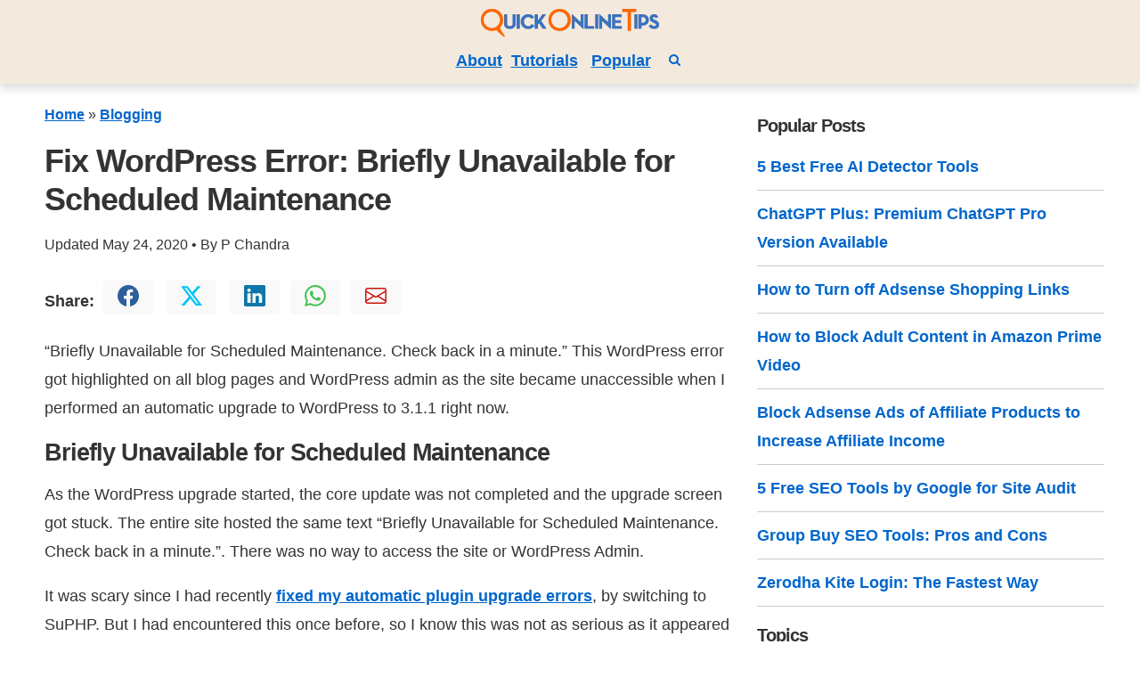

--- FILE ---
content_type: text/html; charset=UTF-8
request_url: https://www.quickonlinetips.com/archives/2011/04/fix-wordpress-error-briefly-unavailable-for-scheduled-maintenance/
body_size: 20605
content:
<!DOCTYPE html><html lang="en-US" prefix="og: https://ogp.me/ns#"><head><meta charset="utf-8"><meta name="viewport" content="width=device-width, initial-scale=1.0"><link rel="pingback" href="https://www.quickonlinetips.com/archives/xmlrpc.php"><meta property="fb:admins" content="1090483830"><meta property="fb:app_id" content="130184437019761"><link rel="apple-touch-icon" sizes="180x180" href="/apple-touch-icon.png"><link rel="icon" type="image/png" sizes="32x32" href="/favicon-32x32.png"><link rel="icon" type="image/png" sizes="16x16" href="/favicon-16x16.png"><link rel="manifest" href="/site.webmanifest"><link rel="preconnect" href="https://www.google-analytics.com"><link rel="dns-prefetch" href="https://www.google-analytics.com"><link rel="preconnect" href="https://www.googletagmanager.com"><link rel="dns-prefetch" href="https://www.googletagmanager.com"><link rel="alternate" type="application/rss+xml" title="QuickOnlineTips &raquo; Feed" href="https://www.quickonlinetips.com/archives/feed/"> <script src="[data-uri]" defer></script> <style>img:is([sizes="auto" i], [sizes^="auto," i]) { contain-intrinsic-size: 3000px 1500px }</style><title>Fix WordPress Error: Briefly Unavailable for Scheduled Maintenance - QOT</title><meta name="description" content="&quot;Briefly Unavailable for Scheduled Maintenance. Check back in a minute.&quot; This WordPress error got highlighted on all blog pages and WordPress admin as the"/><meta name="robots" content="follow, index, max-snippet:-1, max-video-preview:-1, max-image-preview:large"/><link rel="canonical" href="https://www.quickonlinetips.com/archives/2011/04/fix-wordpress-error-briefly-unavailable-for-scheduled-maintenance/" /><meta property="og:locale" content="en_US" /><meta property="og:type" content="article" /><meta property="og:title" content="Fix WordPress Error: Briefly Unavailable for Scheduled Maintenance - QOT" /><meta property="og:description" content="&quot;Briefly Unavailable for Scheduled Maintenance. Check back in a minute.&quot; This WordPress error got highlighted on all blog pages and WordPress admin as the" /><meta property="og:url" content="https://www.quickonlinetips.com/archives/2011/04/fix-wordpress-error-briefly-unavailable-for-scheduled-maintenance/" /><meta property="og:site_name" content="QOT" /><meta property="article:tag" content="Tutorials" /><meta property="article:tag" content="WordPress" /><meta property="article:section" content="Blogging" /><meta property="og:updated_time" content="2020-05-24T10:49:56+05:30" /><meta property="article:published_time" content="2011-04-05T22:51:20+05:30" /><meta property="article:modified_time" content="2020-05-24T10:49:56+05:30" /><meta name="twitter:card" content="summary_large_image" /><meta name="twitter:title" content="Fix WordPress Error: Briefly Unavailable for Scheduled Maintenance - QOT" /><meta name="twitter:description" content="&quot;Briefly Unavailable for Scheduled Maintenance. Check back in a minute.&quot; This WordPress error got highlighted on all blog pages and WordPress admin as the" /><meta name="twitter:label1" content="Written by" /><meta name="twitter:data1" content="P. Chandra" /><meta name="twitter:label2" content="Time to read" /><meta name="twitter:data2" content="1 minute" /><style media="all">:root{--bg-color:#fff;--color-primary:#1a73e8;--color-dark:#333;--color-light:#f6f6f6;--font-size:1.8rem;--font-color:#333;--font-family-sans:-apple-system,BlinkMacSystemFont,Avenir,"Avenir Next","Segoe UI","Roboto","Oxygen","Ubuntu","Cantarell","Fira Sans","Droid Sans","Helvetica Neue",sans-serif;--font-family-mono:monaco,"Consolas","Lucida Console",monospace}html{-webkit-box-sizing:border-box;box-sizing:border-box;font-size:62.5%;line-height:1.25;-ms-text-size-adjust:100%;-webkit-text-size-adjust:100%}*,*:before,*:after{-webkit-box-sizing:inherit;box-sizing:inherit}body{background-color:var(--bg-color);line-height:1.8;font-size:var(--font-size);color:var(--font-color);font-family:"Segoe UI","Helvetica Neue",sans-serif;font-family:var(--font-family-sans);margin:0;padding:0}.nav{box-shadow:0 .5rem 1rem rgba(0,0,0,.15),inset 0 -1px 0 rgba(255,255,255,.15)}.nav2{box-shadow:0 .5rem 1rem rgba(0,0,0,.15),inset 0 -1px 0 rgba(255,255,255,.15)}.primary{color:#0d6efd !important}.grey{color:#999}.fb{color:#2d5f9a !important}.tw{color:#00c3f3 !important}.wa{color:#41c352 !important}.lin{color:#0e76a8 !important}.gm{color:#c71610 !important}.wht{color:#fff !important}.red{color:#d04848}.bg-blk{background-color:#000 !important}.bg-ltblue{background-color:#e3f4f4 !important}.bg-yellow{background-color:#f9f7c9 !important}.bg-gray{background-color:#f6f6f6 !important}.bg-cream1{background-color:#f3e9dd}.bg-cream2{background-color:#fdf6ec}.bg-blue1{background-color:#b7cadb !important}.xnav a{text-decoration:none;border-bottom:1px solid #ccc}.nav a:hover{color:#000}h1,h2,h3,h4,h5,h6{font-weight:700;margin:5px 0 15px;letter-spacing:-1px;line-height:1.2 !important}h1{font-size:2em;font-weight:900}h2{font-size:1.75em}h3{font-size:1.5em}h4{font-size:1.25em}h5{font-size:1em}h6{font-size:.85em}.entry-content h2{border-bottom:orange 2px solid}a{color:#06c;font-weight:700;text-decoration:underline}a:hover:not(.button){opacity:.75}.btn a{color:var(--color-light) !important;text-decoration:none !important}.noline{text-decoration:none !important}.noline:hover{border-bottom:1px solid #ddd !important}p{margin-top:0}.bold{font-weight:700}blockquote{background-color:var(--bg-secondary-color);padding:1.5rem 2rem;border-left:3px solid var(--color-lightGrey)}dl dt{font-weight:700}hr{border:none;background-color:var(--color-lightGrey);height:1px;margin:1rem 0}table{width:100%;border:none;border-collapse:collapse;border-spacing:0;text-align:left}table.striped tr:nth-of-type(2n){background-color:var(--bg-secondary-color)}td,th{vertical-align:middle;padding:1.2rem .4rem}thead{border-bottom:2px solid var(--color-lightGrey)}tfoot{border-top:2px solid var(--color-lightGrey)}code,kbd,pre,samp,tt{font-family:var(--font-family-mono)}code,kbd{padding:0 .4rem;font-size:90%;white-space:pre-wrap;border-radius:4px;padding:.2em .4em;background-color:var(--bg-secondary-color);color:var(--color-error)}pre{background-color:var(--bg-secondary-color);font-size:1em;padding:1rem;overflow-x:auto}pre code{background:0 0;padding:0}abbr[title]{border-bottom:none;text-decoration:underline;-webkit-text-decoration:underline dotted;text-decoration:underline dotted}img{max-width:100%}fieldset{border:1px solid var(--color-lightGrey)}iframe{border:0}.border{border:1px solid #ccc}.border-left{border-left:1px solid #ccc}.border-right{border-right:1px solid #ccc}.button,.mb4wp-subscribe{padding:1rem 2.5rem;margin:2px;color:var(--color-light) !important;background:var(--color-primary);border-radius:4px;border:1px solid transparent;line-height:1;text-align:center;text-decoration:none;display:inline-block;cursor:pointer}.box{padding:10px;border-radius:10px;margin:10px 0}.listnone{list-style:none;margin-left:-30px}
*{box-sizing:border-box}.container{max-width:120rem;margin:0 auto;width:100%}.row{display:-webkit-flex;display:flex}.column.middlecol{-webkit-flex:4;-ms-flex:4;flex:4}.column.singlecol{-webkit-flex:1;-ms-flex:1;flex:1}.wide2of12{max-width:16.66%}.wide4of12{max-width:33.33%}.wide6of12{max-width:50%}.wide8of12{max-width:66.66%}.wide10of12{max-width:83.33%}.high70{max-height:70px}.high100{max-height:100px}.high150{max-height:150px}@media (max-width:899px){.row{-webkit-flex-direction:column;flex-direction:column}.column{padding:10px;max-width:100%}.high70{max-height:140px}}@media screen and (min-width:1200px){.hide-xl{display:none !important}}@media screen and (min-width:900px) and (max-width:1199px){.hide-md{display:none !important}}@media screen and (min-width:600px) and (max-width:899px){.hide-sm{display:none !important}}@media screen and (max-width:599px){.hide-xs{display:none !important}}
.p-3{padding:20px}.p-2{padding:10px}.p-1{padding:5px}.p-0{padding:0}.py-4{padding-top:30px;padding-bottom:30px}.py-3{padding-top:20px;padding-bottom:20px}.py-2{padding-top:10px;padding-bottom:10px}.py-1{padding-top:5px;padding-bottom:5px}.pl-3{padding-left:20px}.pl-2{padding-left:10px}.pl-1{padding-left:5px}.pr-3{padding-right:20px}.pr-2{padding-right:10px}.pr-1{padding-right:5px}.pt-3{padding-top:20px}.pt-2{padding-top:10px}.pt-1{padding-top:5px}.pb-3{padding-bottom:20px}.pb-2{padding-bottom:10px}.pb-1{padding-bottom:5px}.px-3{padding:0 20px}.px-2{padding:0 10px}.px-1{padding:0 5px}.m-4{margin:30px}.m-3{margin:20px}.m-2{margin:10px}.m-1{margin:5px}.m-0{margin:0}.my-4{margin-top:30px;margin-bottom:30px}.my-3{margin-top:20px;margin-bottom:20px}.my-2{margin-top:10px;margin-bottom:10px}.my-1{margin-top:5px;margin-bottom:5px}.mx-3{margin-left:20px;margin-right:20px}.mx-2{margin-left:10px;margin-right:10px}.mx-1{margin-left:5px;margin-right:5px}.mb-3{margin-bottom:20px}.mb-2{margin-bottom:10px}.mb-1{margin-bottom:5px}.mt-3{margin-top:20px}.mt-2{margin-top:10px}.mt-1{margin-top:5px}.ml-3{margin-left:20px}.ml-2{margin-left:10px}.ml-1{margin-left:5px}.mr-3{margin-right:20px}.mr-2{margin-right:10px}.mr-1{margin-right:5px}.pull-right,.alignright{float:right !important}.pull-left,.alignleft{float:left !important}.text-center{text-align:center}.text-left{text-align:left}.text-right{text-align:right}.text-justify{text-align:justify}.text-uppercase{text-transform:uppercase}.is-full-screen{width:100%;min-height:100vh}.is-full-width{width:100% !important}.is-vertical-align{display:-webkit-box;display:-ms-flexbox;display:flex;-webkit-box-align:center;-ms-flex-align:center;align-items:center}.is-horizontal-align{display:-webkit-box;display:-ms-flexbox;display:flex;-webkit-box-pack:center;-ms-flex-pack:center;justify-content:center}.is-center{display:-webkit-box;display:-ms-flexbox;display:flex;-webkit-box-align:center;-ms-flex-align:center;align-items:center;-webkit-box-pack:center;-ms-flex-pack:center;justify-content:center}.is-right{display:-webkit-box;display:-ms-flexbox;display:flex;-webkit-box-align:center;-ms-flex-align:center;align-items:center;-webkit-box-pack:end;-ms-flex-pack:end;justify-content:flex-end}.is-left{display:-webkit-box;display:-ms-flexbox;display:flex;-webkit-box-align:center;-ms-flex-align:center;align-items:center;-webkit-box-pack:start;-ms-flex-pack:start;justify-content:flex-start}.is-fixed{position:fixed;width:100%}.is-rounded{border-radius:100%}.clearfix{content:"";display:table;clear:both}.is-hidden{display:none !important}
body{background:#fff;text-rendering:optimizeLegibility;-webkit-font-smoothing:antialiased}.rank-math-breadcrumb a{text-decoration:underline}.small{font-size:.9em}.tabs a{border-bottom:0;padding:1rem !important;border-bottom:0 !important}.yarpp-thumbnails-horizontal .yarpp-thumbnail{height:250px !important;border:0 !important}.footer{background-color:#f8ede3}.yarpp-thumbnail>img,.yarpp-thumbnail-default{height:180px !important;border:1px #ccc solid;box-shadow:0 .5rem 1rem rgba(0,0,0,.15) !important}.amzn-native-product-image{box-shadow:none !important}.srpw-block ul{list-style:none;margin-left:0;padding-left:0}.srpw-block li{list-style-type:none;padding:10px 0;border-bottom:1px solid #ccc;text-align:left}.srpw-thumbnail{height:100px;object-fit:contain}.xsrpw-alignleft{display:inline;float:left;margin-right:12px}.h50{max-height:100px}.h100{height:200px}.adcenter{margin-left:auto;margin-right:auto}.entry-content,.archive-post{text-align:left}h2 a{text-decoration:none;border-bottom:1px solid #ddd}.google-auto-placed.ap_container{margin:2em auto}.bg-dark{background-color:#000!important}.navbar-dark{background:#000 !important}xh1{font-weight:700 !important}.h1front{font-size:.9rem !important;margin:0 !important;padding:0 !important}.archive h2{font-size:1.5em !important}.paged h2{font-size:1.5em !important}.home h2{font-size:1.5em !important}.avatar{margin:5px;border-radius:3px;box-shadow:0 .5rem 1rem rgba(0,0,0,.15) !important}.textwidget{margin-top:15px}.same-category-post-item{margin-left:-40px !important}.relpost-block-single-text{font-size:14px !important}.sidebar-title{font-size:2rem;font-weight:700}.bg-light{background:#f9f9f9 !important}blockquote{padding-left:10px;margin-left:20px;border-left:5px #eee solid;color:#666;display:block}pre{background:#eee;padding:5px}.post{overflow:hidden}.entry-content img{max-width:100%;height:auto;display:block;margin-left:auto;margin-right:auto}.depth-2,.depth-3,.depth-4,.depth-5{list-style:none !important}textarea{width:99%;border:1px solid #ccc;max-height:100px}embed,iframe,object,video{max-width:100%}.styleable-title{font-weight:700}
/* To be replaced in `head` to control optm data location */
.srpw-block ul{list-style:none;margin-left:0;padding-left:0}.srpw-block li{list-style-type:none;padding:10px 0}.widget .srpw-block li.srpw-li:before{display:none;content:""}.srpw-block li:first-child{padding-top:0}.srpw-block a{text-decoration:none}.srpw-block a.srpw-title{overflow:hidden}.srpw-meta{display:block;font-size:13px;overflow:hidden}.srpw-summary{line-height:1.5;padding-top:5px}.srpw-summary p{margin-bottom:0 !important}.srpw-more-link{display:block;padding-top:5px}.srpw-time{display:inline-block}.srpw-comment,.srpw-author{padding-left:5px;position:relative}.srpw-comment:before,.srpw-author:before{content:"\00b7";display:inline-block;color:initial;padding-right:6px}.srpw-alignleft{display:inline;float:left;margin-right:12px}.srpw-alignright{display:inline;float:right;margin-left:12px}.srpw-aligncenter{display:block;margin-left:auto;margin-right:auto;margin-bottom:10px}.srpw-clearfix:before,.srpw-clearfix:after{content:"";display:table !important}.srpw-clearfix:after{clear:both}.srpw-clearfix{zoom:1}.srpw-classic-style li{padding:10px 0 !important;border-bottom:1px solid #f0f0f0 !important;margin-bottom:5px !important}.srpw-classic-style li:first-child{padding-top:0 !important}.srpw-classic-style li:last-child{border-bottom:0 !important;padding-bottom:0 !important}.srpw-classic-style .srpw-meta{color:#888 !important;font-size:12px !important;padding:3px 0 !important}.srpw-classic-style .srpw-summary{display:block;clear:both}.srpw-modern-style li{position:relative !important}.srpw-modern-style .srpw-img{position:relative !important;display:block}.srpw-modern-style .srpw-img img{display:block}.srpw-modern-style .srpw-img:after{position:absolute;top:0;left:0;width:100%;height:100%;content:'';opacity:.5;background:#000}.srpw-modern-style .srpw-meta{font-size:12px !important;padding:3px 0 !important}.srpw-modern-style .srpw-comment:before,.srpw-modern-style .srpw-author:before{color:#fff}.srpw-modern-style .srpw-content{position:absolute;bottom:20px;left:20px;right:20px}.srpw-modern-style .srpw-content a{color:#fff !important}.srpw-modern-style .srpw-content a:hover{text-decoration:underline !important}.srpw-modern-style .srpw-content{color:#ccc !important}.srpw-modern-style .srpw-content .srpw-title{text-transform:uppercase !important;font-size:16px !important;font-weight:700 !important;border-bottom:1px solid #fff !important}.srpw-modern-style .srpw-content a.srpw-title:hover{text-decoration:none !important;border-bottom:0 !important}.srpw-modern-style .srpw-aligncenter{margin-bottom:0 !important}
.yarpp-related{margin-bottom:1em;margin-top:1em}.yarpp-related a{font-weight:700;text-decoration:none}.yarpp-related .yarpp-thumbnail-title{font-size:96%;font-weight:700;text-align:left;text-decoration:none}.yarpp-related h3{font-size:125%;font-weight:700;margin:0;padding:0 0 5px;text-transform:capitalize}</style><script type="application/ld+json" class="rank-math-schema">{"@context":"https://schema.org","@graph":[{"@type":["Organization","Person"],"@id":"https://www.quickonlinetips.com/archives/#person","name":"QOT","url":"https://www.quickonlinetips.com/archives"},{"@type":"WebSite","@id":"https://www.quickonlinetips.com/archives/#website","url":"https://www.quickonlinetips.com/archives","name":"QOT","publisher":{"@id":"https://www.quickonlinetips.com/archives/#person"},"inLanguage":"en-US"},{"@type":"ImageObject","@id":"https://www.quickonlinetips.com/archives/wp-content/uploads/maintainence-error.png","url":"https://www.quickonlinetips.com/archives/wp-content/uploads/maintainence-error.png","width":"200","height":"200","inLanguage":"en-US"},{"@type":"BreadcrumbList","@id":"https://www.quickonlinetips.com/archives/2011/04/fix-wordpress-error-briefly-unavailable-for-scheduled-maintenance/#breadcrumb","itemListElement":[{"@type":"ListItem","position":"1","item":{"@id":"https://www.quickonlinetips.com/archives/","name":"Home"}},{"@type":"ListItem","position":"2","item":{"@id":"https://www.quickonlinetips.com/archives/category/blogging/","name":"Blogging"}},{"@type":"ListItem","position":"3","item":{"@id":"https://www.quickonlinetips.com/archives/2011/04/fix-wordpress-error-briefly-unavailable-for-scheduled-maintenance/","name":"Fix WordPress Error: Briefly Unavailable for Scheduled Maintenance"}}]},{"@type":"WebPage","@id":"https://www.quickonlinetips.com/archives/2011/04/fix-wordpress-error-briefly-unavailable-for-scheduled-maintenance/#webpage","url":"https://www.quickonlinetips.com/archives/2011/04/fix-wordpress-error-briefly-unavailable-for-scheduled-maintenance/","name":"Fix WordPress Error: Briefly Unavailable for Scheduled Maintenance - QOT","datePublished":"2011-04-05T22:51:20+05:30","dateModified":"2020-05-24T10:49:56+05:30","isPartOf":{"@id":"https://www.quickonlinetips.com/archives/#website"},"primaryImageOfPage":{"@id":"https://www.quickonlinetips.com/archives/wp-content/uploads/maintainence-error.png"},"inLanguage":"en-US","breadcrumb":{"@id":"https://www.quickonlinetips.com/archives/2011/04/fix-wordpress-error-briefly-unavailable-for-scheduled-maintenance/#breadcrumb"}},{"@type":"Person","@id":"https://www.quickonlinetips.com/archives/author/qot5/","name":"P. Chandra","url":"https://www.quickonlinetips.com/archives/author/qot5/","image":{"@type":"ImageObject","@id":"https://secure.gravatar.com/avatar/9c64e5657e381698ed180ddfd77f67b4080938ce94427e5e33b19396bf27505a?s=96&amp;d=mm&amp;r=g","url":"https://secure.gravatar.com/avatar/9c64e5657e381698ed180ddfd77f67b4080938ce94427e5e33b19396bf27505a?s=96&amp;d=mm&amp;r=g","caption":"P. Chandra","inLanguage":"en-US"},"sameAs":["http://www.quickonlinetips.com/"]},{"@type":"BlogPosting","headline":"Fix WordPress Error: Briefly Unavailable for Scheduled Maintenance - QOT","datePublished":"2011-04-05T22:51:20+05:30","dateModified":"2020-05-24T10:49:56+05:30","articleSection":"Blogging","author":{"@id":"https://www.quickonlinetips.com/archives/author/qot5/","name":"P. Chandra"},"publisher":{"@id":"https://www.quickonlinetips.com/archives/#person"},"description":"&quot;Briefly Unavailable for Scheduled Maintenance. Check back in a minute.&quot; This WordPress error got highlighted on all blog pages and WordPress admin as the","name":"Fix WordPress Error: Briefly Unavailable for Scheduled Maintenance - QOT","@id":"https://www.quickonlinetips.com/archives/2011/04/fix-wordpress-error-briefly-unavailable-for-scheduled-maintenance/#richSnippet","isPartOf":{"@id":"https://www.quickonlinetips.com/archives/2011/04/fix-wordpress-error-briefly-unavailable-for-scheduled-maintenance/#webpage"},"image":{"@id":"https://www.quickonlinetips.com/archives/wp-content/uploads/maintainence-error.png"},"inLanguage":"en-US","mainEntityOfPage":{"@id":"https://www.quickonlinetips.com/archives/2011/04/fix-wordpress-error-briefly-unavailable-for-scheduled-maintenance/#webpage"}}]}</script> <style id='classic-theme-styles-inline-css'>/*! This file is auto-generated */
.wp-block-button__link{color:#fff;background-color:#32373c;border-radius:9999px;box-shadow:none;text-decoration:none;padding:calc(.667em + 2px) calc(1.333em + 2px);font-size:1.125em}.wp-block-file__button{background:#32373c;color:#fff;text-decoration:none}</style><meta name="generator" content="WordPress 6.8.3" /><link rel='shortlink' href='https://www.quickonlinetips.com/archives/?p=18078' /><link rel="icon" href="https://www.quickonlinetips.com/archives/wp-content/uploads/favicon-32x32-1.png" sizes="32x32" /><link rel="icon" href="https://www.quickonlinetips.com/archives/wp-content/uploads/favicon-32x32-1.png" sizes="192x192" /><link rel="apple-touch-icon" href="https://www.quickonlinetips.com/archives/wp-content/uploads/favicon-32x32-1.png" /><meta name="msapplication-TileImage" content="https://www.quickonlinetips.com/archives/wp-content/uploads/favicon-32x32-1.png" /></head><body class="wp-singular post-template-default single single-post postid-18078 single-format-standard wp-embed-responsive wp-theme-qotstrap" ><header id="banner" class=""><nav class="nav xhigh150 bg-cream1 py-2 text-center"><div class="container"><div class="row"><div class="xnav-left column singlecol"> <a class="site-title" rel="home" href="https://www.quickonlinetips.com/" title="Quick Online Tips"> <picture> <source type="image/png"
srcset="https://www.quickonlinetips.com/archives/wp-content/uploads/qot-logo-200.png 1x,https://www.quickonlinetips.com/archives/wp-content/uploads/qot-logo-400.png 2x"> <img data-lazyloaded="1" src="[data-uri]" data-src="https://www.quickonlinetips.com/archives/wp-content/uploads/qot-logo-200.png" width="200" height="32" alt="Quick Online Tips" 	srcset="https://www.quickonlinetips.com/archives/wp-content/uploads/qot-logo-400.png 2x"><noscript><img src="https://www.quickonlinetips.com/archives/wp-content/uploads/qot-logo-200.png" width="200" height="32" alt="Quick Online Tips" 	srcset="https://www.quickonlinetips.com/archives/wp-content/uploads/qot-logo-400.png 2x"></noscript> </picture></a> <br /> <a class="font-weight-bold mx-1" href="https://www.quickonlinetips.com/archives/about/">About</a> <a class="font-weight-bold mr-1" href="https://www.quickonlinetips.com/archives/tag/tutorials/">Tutorials</a> <a class="font-weight-bold mx-1" href="https://www.quickonlinetips.com/archives/tag/popular/">Popular</a> <a class="font-weight-bold noline" href="https://www.quickonlinetips.com/search/" aria-label="Search" title="Search"> <svg aria-hidden="true" class="mx-2" fill="currentColor" version="1.1" xmlns="http://www.w3.org/2000/svg" width="13" height="14" viewbox="0 0 26 28"><title>Search</title><path d="M18 13c0-3.859-3.141-7-7-7s-7 3.141-7 7 3.141 7 7 7 7-3.141 7-7zM26 26c0 1.094-0.906 2-2 2-0.531 0-1.047-0.219-1.406-0.594l-5.359-5.344c-1.828 1.266-4.016 1.937-6.234 1.937-6.078 0-11-4.922-11-11s4.922-11 11-11 11 4.922 11 11c0 2.219-0.672 4.406-1.937 6.234l5.359 5.359c0.359 0.359 0.578 0.875 0.578 1.406z"></path> </svg> </a></div></div></div></nav></header><main class="container mt-2"><div class="row"><div class="xcol-12 xcol-8-md xcol-8-lg column middlecol wide8of12 p-2"><article id="post-18078" class="post-18078 post type-post status-publish format-standard hentry category-blogging tag-tutorials tag-wordpress" ><header><div id="breadcrumbs" class="small"><nav aria-label="breadcrumbs" class="rank-math-breadcrumb"><p><a href="https://www.quickonlinetips.com/archives/">Home</a><span class="separator"> &raquo; </span><a href="https://www.quickonlinetips.com/archives/category/blogging/">Blogging</a></p></nav></div><h1 class="entry-title single-title">Fix WordPress Error: Briefly Unavailable for Scheduled Maintenance</h1><div class="entry-meta post-category small mb-2 text-grey"> <time class="date updated" datetime="2020-05-24 10:49"> Updated May 24, 2020 </time> &bull;
By <span class="entry-author vcard author"><span class="entry-author-name fn" rel="author" > P Chandra</span> </span></div><div class="my-3"> <b>Share:</b> <a rel="noreferrer noopener nofollow" class="btn"  title="Share on Facebook" href="https://www.facebook.com/sharer.php?u=https://www.quickonlinetips.com/archives/2011/04/fix-wordpress-error-briefly-unavailable-for-scheduled-maintenance/" target="_blank"   onclick='javascript:window.open(this.href, &#39;&#39;, &#39;menubar=no,toolbar=no,resizable=yes,scrollbars=yes,height=600,width=600&#39;);return false;'><div   class="btn btn-sm xtext-white xbtn-fb button icon bg-light    p-1 m-1"> <svg xmlns="http://www.w3.org/2000/svg" width="24" height="24" fill="currentColor" class="bi bi-facebook mx-2 fb" viewbox="0 0 16 16"> <path d="M16 8.049c0-4.446-3.582-8.05-8-8.05C3.58 0-.002 3.603-.002 8.05c0 4.017 2.926 7.347 6.75 7.951v-5.625h-2.03V8.05H6.75V6.275c0-2.017 1.195-3.131 3.022-3.131.876 0 1.791.157 1.791.157v1.98h-1.009c-.993 0-1.303.621-1.303 1.258v1.51h2.218l-.354 2.326H9.25V16c3.824-.604 6.75-3.934 6.75-7.951z"/> </svg></div></a> <a rel="noreferrer noopener nofollow" class="btn" title="Share on Twitter" href="https://twitter.com/share?text=Fix%20WordPress%20Error:%20Briefly%20Unavailable%20for%20Scheduled%20Maintenance&amp;url=https://www.quickonlinetips.com/archives/2011/04/fix-wordpress-error-briefly-unavailable-for-scheduled-maintenance/&amp;via=qot" target="_blank"  onclick='javascript:window.open(this.href, &#39;&#39;, &#39;menubar=no,toolbar=no,resizable=yes,scrollbars=yes,height=600,width=600&#39;);return false;'><div   class="btn xbtn-tw btn-sm xtext-white button icon  bg-light    p-1 m-1"> <svg xmlns="http://www.w3.org/2000/svg" width="24" height="24" fill="currentColor" class="bi bi-twitter-x mx-2 tw" viewbox="0 0 16 16"> <path d="M12.6.75h2.454l-5.36 6.142L16 15.25h-4.937l-3.867-5.07-4.425 5.07H.316l5.733-6.57L0 .75h5.063l3.495 4.633L12.601.75Zm-.86 13.028h1.36L4.323 2.145H2.865z"/> </svg></div></a> <a rel="noreferrer noopener nofollow" class="text-decoration-none" title="Share on Linkedin" href="https://www.linkedin.com/shareArticle?mini=true&amp;url=https://www.quickonlinetips.com/archives/2011/04/fix-wordpress-error-briefly-unavailable-for-scheduled-maintenance/&amp;title=Fix%20WordPress%20Error:%20Briefly%20Unavailable%20for%20Scheduled%20Maintenance" target="_blank"  onclick='javascript:window.open(this.href, &#39;&#39;, &#39;menubar=no,toolbar=no,resizable=yes,scrollbars=yes,height=600,width=600&#39;);return false;'><div   class="btn xbtn-tw btn-sm xtext-white button icon bg-light   p-1 m-1"> <svg xmlns="http://www.w3.org/2000/svg" width="24" height="24" fill="currentColor" class="bi bi-linkedin mx-2 lin" viewbox="0 0 16 16"> <path d="M0 1.146C0 .513.526 0 1.175 0h13.65C15.474 0 16 .513 16 1.146v13.708c0 .633-.526 1.146-1.175 1.146H1.175C.526 16 0 15.487 0 14.854V1.146zm4.943 12.248V6.169H2.542v7.225h2.401zm-1.2-8.212c.837 0 1.358-.554 1.358-1.248-.015-.709-.52-1.248-1.342-1.248-.822 0-1.359.54-1.359 1.248 0 .694.521 1.248 1.327 1.248h.016zm4.908 8.212V9.359c0-.216.016-.432.08-.586.173-.431.568-.878 1.232-.878.869 0 1.216.662 1.216 1.634v3.865h2.401V9.25c0-2.22-1.184-3.252-2.764-3.252-1.274 0-1.845.7-2.165 1.193v.025h-.016a5.54 5.54 0 0 1 .016-.025V6.169h-2.4c.03.678 0 7.225 0 7.225h2.4z"/> </svg></div></a> <a rel="noreferrer noopener nofollow" class="btn" title="Send to Whatsapp" href="https://api.whatsapp.com/send?text=Fix%20WordPress%20Error:%20Briefly%20Unavailable%20for%20Scheduled%20Maintenance%20https://www.quickonlinetips.com/archives/2011/04/fix-wordpress-error-briefly-unavailable-for-scheduled-maintenance/"  onclick='javascript:window.open(this.href, &#39;&#39;,&#39;menubar=no,toolbar=no,resizable=yes,scrollbars=yes,height=600,width=600&#39;);return false;'><div   class="btn xbtn-wa btn-sm xtext-white button bg-light icon   p-1"> <svg xmlns="http://www.w3.org/2000/svg" width="24" height="24" fill="currentColor" class="bi bi-whatsapp mx-2 wa" viewbox="0 0 16 16"> <path d="M13.601 2.326A7.854 7.854 0 0 0 7.994 0C3.627 0 .068 3.558.064 7.926c0 1.399.366 2.76 1.057 3.965L0 16l4.204-1.102a7.933 7.933 0 0 0 3.79.965h.004c4.368 0 7.926-3.558 7.93-7.93A7.898 7.898 0 0 0 13.6 2.326zM7.994 14.521a6.573 6.573 0 0 1-3.356-.92l-.24-.144-2.494.654.666-2.433-.156-.251a6.56 6.56 0 0 1-1.007-3.505c0-3.626 2.957-6.584 6.591-6.584a6.56 6.56 0 0 1 4.66 1.931 6.557 6.557 0 0 1 1.928 4.66c-.004 3.639-2.961 6.592-6.592 6.592zm3.615-4.934c-.197-.099-1.17-.578-1.353-.646-.182-.065-.315-.099-.445.099-.133.197-.513.646-.627.775-.114.133-.232.148-.43.05-.197-.1-.836-.308-1.592-.985-.59-.525-.985-1.175-1.103-1.372-.114-.198-.011-.304.088-.403.087-.088.197-.232.296-.346.1-.114.133-.198.198-.33.065-.134.034-.248-.015-.347-.05-.099-.445-1.076-.612-1.47-.16-.389-.323-.335-.445-.34-.114-.007-.247-.007-.38-.007a.729.729 0 0 0-.529.247c-.182.198-.691.677-.691 1.654 0 .977.71 1.916.81 2.049.098.133 1.394 2.132 3.383 2.992.47.205.84.326 1.129.418.475.152.904.129 1.246.08.38-.058 1.171-.48 1.338-.943.164-.464.164-.86.114-.943-.049-.084-.182-.133-.38-.232z"/> </svg></div></a> <a  rel="noreferrer noopener nofollow" class="text-decoration-none" title="Send to Gmail" href="https://mail.google.com/mail/u/0/?view=cm&amp;fs=1&amp;to&amp;su=Fix%20WordPress%20Error:%20Briefly%20Unavailable%20for%20Scheduled%20Maintenance&amp;body=https://www.quickonlinetips.com/archives/2011/04/fix-wordpress-error-briefly-unavailable-for-scheduled-maintenance/&amp;ui=2&amp;tf=1"  onclick='javascript:window.open(this.href, &#39;&#39;, &#39;menubar=no,toolbar=no,resizable=yes,scrollbars=yes,height=600,width=600&#39;);return false;'><div   class="btn xbtn-tw btn-sm xtext-white button bg-light icon   p-1 m-1"> <svg xmlns="http://www.w3.org/2000/svg" width="24" height="24" fill="currentColor" class="bi bi-envelope mx-2 gm" viewbox="0 0 16 16"> <path d="M0 4a2 2 0 0 1 2-2h12a2 2 0 0 1 2 2v8a2 2 0 0 1-2 2H2a2 2 0 0 1-2-2V4Zm2-1a1 1 0 0 0-1 1v.217l7 4.2 7-4.2V4a1 1 0 0 0-1-1H2Zm13 2.383-4.708 2.825L15 11.105V5.383Zm-.034 6.876-5.64-3.471L8 9.583l-1.326-.795-5.64 3.47A1 1 0 0 0 2 13h12a1 1 0 0 0 .966-.741ZM1 11.105l4.708-2.897L1 5.383v5.722Z"/> </svg></div></a></div></header><div class="entry-content"><p>&#8220;Briefly Unavailable for Scheduled Maintenance. Check back in a minute.&#8221; This WordPress error got highlighted on all blog pages and WordPress admin as the site became unaccessible when I performed an automatic upgrade to  WordPress to 3.1.1 right now.</p><div class='code-block code-block-16' style='margin: 8px 0; clear: both;'> <ins class="adsbygoogle"
style="display:block"
data-ad-client="ca-pub-9390945337647976"
data-ad-slot="1238816664"
data-ad-format="auto"
data-full-width-responsive="true"></ins> <script>(adsbygoogle = window.adsbygoogle || []).push({});</script></div><h3>Briefly Unavailable for Scheduled Maintenance</h3><p>As the WordPress upgrade started, the core update was not completed and the upgrade screen got stuck. The entire site hosted the same text &#8220;Briefly Unavailable for Scheduled Maintenance. Check back in a minute.&#8221;. There was no way to access the site or WordPress Admin.</p><p>It was scary since I had recently <a href="https://www.quickonlinetips.com/archives/2011/02/fix-ftp-connection-information-wordpress-plugin-upgrades/">fixed my automatic plugin upgrade errors</a>, by switching to SuPHP. But I had encountered this once before, so I know this was not as serious as it appeared to be. But unless you know the solution, there is no way out.</p><p>When WordPress autoupgrades, it inserts a <strong>.maintenance file</strong> in the WordPress root directory, which displays the message, so people dont see the broken php codes as the site continues to upgrade. Once the WordPress core and database is upgraded, the .maintenance file is deleted and the site comes back online normally. This was an <a href="https://www.quickonlinetips.com/archives/2007/08/upgrading-wordpress-notify-visitors-with-maintenance-mode/">incorporation of WordPress Maintenance mode plugin</a> into the WordPress core.</p><p>In some cases, the process gets stuck, and the .maintenence file fails to get deleted. So the same message &#8220;Briefly Unavailable for Scheduled Maintenance. Check back in a minute.&#8221; keeps displaying.</p><h3>Delete .Maintenance WordPress File</h3><p>FTP into your server and login to the WordPress root installation.</p><p><img data-lazyloaded="1" src="[data-uri]" decoding="async" class="size-full wp-image-18079" title="maintenance-error" data-src="https://www.quickonlinetips.com/archives/wp-content/uploads/maintainence-error.png" alt="maintainence-error" width="347" height="136" data-srcset="https://www.quickonlinetips.com/archives/wp-content/uploads/maintainence-error.png 347w, https://www.quickonlinetips.com/archives/wp-content/uploads/maintainence-error-150x58.png 150w, https://www.quickonlinetips.com/archives/wp-content/uploads/maintainence-error-300x117.png 300w" data-sizes="(max-width: 347px) 100vw, 347px" /><noscript><img decoding="async" class="size-full wp-image-18079" title="maintenance-error" src="https://www.quickonlinetips.com/archives/wp-content/uploads/maintainence-error.png" alt="maintainence-error" width="347" height="136" srcset="https://www.quickonlinetips.com/archives/wp-content/uploads/maintainence-error.png 347w, https://www.quickonlinetips.com/archives/wp-content/uploads/maintainence-error-150x58.png 150w, https://www.quickonlinetips.com/archives/wp-content/uploads/maintainence-error-300x117.png 300w" sizes="(max-width: 347px) 100vw, 347px" /></noscript></p><p>Delete the .maintenance file. And your site will come back online. In our case it was stuck pending a database upgrade. As soon as we tried to login to WP Admin, it asked for a database upgrade which completed in one click.</p><div class='code-block code-block-15' style='margin: 8px 0; clear: both;'> <ins class="adsbygoogle"
style="display:block"
data-ad-client="ca-pub-9390945337647976"
data-ad-slot="4546935460"
data-ad-format="auto"
data-full-width-responsive="true"></ins> <script>(adsbygoogle = window.adsbygoogle || []).push({});</script></div></div><footer class="my-3"><div class="my-3"> <b>Share:</b> <a rel="noreferrer noopener nofollow" class="btn"  title="Share on Facebook" href="https://www.facebook.com/sharer.php?u=https://www.quickonlinetips.com/archives/2011/04/fix-wordpress-error-briefly-unavailable-for-scheduled-maintenance/" target="_blank"   onclick='javascript:window.open(this.href, &#39;&#39;, &#39;menubar=no,toolbar=no,resizable=yes,scrollbars=yes,height=600,width=600&#39;);return false;'><div   class="btn btn-sm xtext-white xbtn-fb button icon bg-light    p-1 m-1"> <svg xmlns="http://www.w3.org/2000/svg" width="24" height="24" fill="currentColor" class="bi bi-facebook mx-2 fb" viewbox="0 0 16 16"> <path d="M16 8.049c0-4.446-3.582-8.05-8-8.05C3.58 0-.002 3.603-.002 8.05c0 4.017 2.926 7.347 6.75 7.951v-5.625h-2.03V8.05H6.75V6.275c0-2.017 1.195-3.131 3.022-3.131.876 0 1.791.157 1.791.157v1.98h-1.009c-.993 0-1.303.621-1.303 1.258v1.51h2.218l-.354 2.326H9.25V16c3.824-.604 6.75-3.934 6.75-7.951z"/> </svg></div></a> <a rel="noreferrer noopener nofollow" class="btn" title="Share on Twitter" href="https://twitter.com/share?text=Fix%20WordPress%20Error:%20Briefly%20Unavailable%20for%20Scheduled%20Maintenance&amp;url=https://www.quickonlinetips.com/archives/2011/04/fix-wordpress-error-briefly-unavailable-for-scheduled-maintenance/&amp;via=qot" target="_blank"  onclick='javascript:window.open(this.href, &#39;&#39;, &#39;menubar=no,toolbar=no,resizable=yes,scrollbars=yes,height=600,width=600&#39;);return false;'><div   class="btn xbtn-tw btn-sm xtext-white button icon  bg-light    p-1 m-1"> <svg xmlns="http://www.w3.org/2000/svg" width="24" height="24" fill="currentColor" class="bi bi-twitter-x mx-2 tw" viewbox="0 0 16 16"> <path d="M12.6.75h2.454l-5.36 6.142L16 15.25h-4.937l-3.867-5.07-4.425 5.07H.316l5.733-6.57L0 .75h5.063l3.495 4.633L12.601.75Zm-.86 13.028h1.36L4.323 2.145H2.865z"/> </svg></div></a> <a rel="noreferrer noopener nofollow" class="text-decoration-none" title="Share on Linkedin" href="https://www.linkedin.com/shareArticle?mini=true&amp;url=https://www.quickonlinetips.com/archives/2011/04/fix-wordpress-error-briefly-unavailable-for-scheduled-maintenance/&amp;title=Fix%20WordPress%20Error:%20Briefly%20Unavailable%20for%20Scheduled%20Maintenance" target="_blank"  onclick='javascript:window.open(this.href, &#39;&#39;, &#39;menubar=no,toolbar=no,resizable=yes,scrollbars=yes,height=600,width=600&#39;);return false;'><div   class="btn xbtn-tw btn-sm xtext-white button icon bg-light   p-1 m-1"> <svg xmlns="http://www.w3.org/2000/svg" width="24" height="24" fill="currentColor" class="bi bi-linkedin mx-2 lin" viewbox="0 0 16 16"> <path d="M0 1.146C0 .513.526 0 1.175 0h13.65C15.474 0 16 .513 16 1.146v13.708c0 .633-.526 1.146-1.175 1.146H1.175C.526 16 0 15.487 0 14.854V1.146zm4.943 12.248V6.169H2.542v7.225h2.401zm-1.2-8.212c.837 0 1.358-.554 1.358-1.248-.015-.709-.52-1.248-1.342-1.248-.822 0-1.359.54-1.359 1.248 0 .694.521 1.248 1.327 1.248h.016zm4.908 8.212V9.359c0-.216.016-.432.08-.586.173-.431.568-.878 1.232-.878.869 0 1.216.662 1.216 1.634v3.865h2.401V9.25c0-2.22-1.184-3.252-2.764-3.252-1.274 0-1.845.7-2.165 1.193v.025h-.016a5.54 5.54 0 0 1 .016-.025V6.169h-2.4c.03.678 0 7.225 0 7.225h2.4z"/> </svg></div></a> <a rel="noreferrer noopener nofollow" class="btn" title="Send to Whatsapp" href="https://api.whatsapp.com/send?text=Fix%20WordPress%20Error:%20Briefly%20Unavailable%20for%20Scheduled%20Maintenance%20https://www.quickonlinetips.com/archives/2011/04/fix-wordpress-error-briefly-unavailable-for-scheduled-maintenance/"  onclick='javascript:window.open(this.href, &#39;&#39;,&#39;menubar=no,toolbar=no,resizable=yes,scrollbars=yes,height=600,width=600&#39;);return false;'><div   class="btn xbtn-wa btn-sm xtext-white button bg-light icon   p-1"> <svg xmlns="http://www.w3.org/2000/svg" width="24" height="24" fill="currentColor" class="bi bi-whatsapp mx-2 wa" viewbox="0 0 16 16"> <path d="M13.601 2.326A7.854 7.854 0 0 0 7.994 0C3.627 0 .068 3.558.064 7.926c0 1.399.366 2.76 1.057 3.965L0 16l4.204-1.102a7.933 7.933 0 0 0 3.79.965h.004c4.368 0 7.926-3.558 7.93-7.93A7.898 7.898 0 0 0 13.6 2.326zM7.994 14.521a6.573 6.573 0 0 1-3.356-.92l-.24-.144-2.494.654.666-2.433-.156-.251a6.56 6.56 0 0 1-1.007-3.505c0-3.626 2.957-6.584 6.591-6.584a6.56 6.56 0 0 1 4.66 1.931 6.557 6.557 0 0 1 1.928 4.66c-.004 3.639-2.961 6.592-6.592 6.592zm3.615-4.934c-.197-.099-1.17-.578-1.353-.646-.182-.065-.315-.099-.445.099-.133.197-.513.646-.627.775-.114.133-.232.148-.43.05-.197-.1-.836-.308-1.592-.985-.59-.525-.985-1.175-1.103-1.372-.114-.198-.011-.304.088-.403.087-.088.197-.232.296-.346.1-.114.133-.198.198-.33.065-.134.034-.248-.015-.347-.05-.099-.445-1.076-.612-1.47-.16-.389-.323-.335-.445-.34-.114-.007-.247-.007-.38-.007a.729.729 0 0 0-.529.247c-.182.198-.691.677-.691 1.654 0 .977.71 1.916.81 2.049.098.133 1.394 2.132 3.383 2.992.47.205.84.326 1.129.418.475.152.904.129 1.246.08.38-.058 1.171-.48 1.338-.943.164-.464.164-.86.114-.943-.049-.084-.182-.133-.38-.232z"/> </svg></div></a> <a  rel="noreferrer noopener nofollow" class="text-decoration-none" title="Send to Gmail" href="https://mail.google.com/mail/u/0/?view=cm&amp;fs=1&amp;to&amp;su=Fix%20WordPress%20Error:%20Briefly%20Unavailable%20for%20Scheduled%20Maintenance&amp;body=https://www.quickonlinetips.com/archives/2011/04/fix-wordpress-error-briefly-unavailable-for-scheduled-maintenance/&amp;ui=2&amp;tf=1"  onclick='javascript:window.open(this.href, &#39;&#39;, &#39;menubar=no,toolbar=no,resizable=yes,scrollbars=yes,height=600,width=600&#39;);return false;'><div   class="btn xbtn-tw btn-sm xtext-white button bg-light icon   p-1 m-1"> <svg xmlns="http://www.w3.org/2000/svg" width="24" height="24" fill="currentColor" class="bi bi-envelope mx-2 gm" viewbox="0 0 16 16"> <path d="M0 4a2 2 0 0 1 2-2h12a2 2 0 0 1 2 2v8a2 2 0 0 1-2 2H2a2 2 0 0 1-2-2V4Zm2-1a1 1 0 0 0-1 1v.217l7 4.2 7-4.2V4a1 1 0 0 0-1-1H2Zm13 2.383-4.708 2.825L15 11.105V5.383Zm-.034 6.876-5.64-3.471L8 9.583l-1.326-.795-5.64 3.47A1 1 0 0 0 2 13h12a1 1 0 0 0 .966-.741ZM1 11.105l4.708-2.897L1 5.383v5.722Z"/> </svg></div></a></div><p class="bg-light p-2 mt-4 my-3  small"> <i><b>About the Author:</b> P Chandra is editor of QOT, one of India's earliest tech bloggers since 2004.
A tech enthusiast with expertise in coding, WordPress, web tools, SEO and DIY hacks. </i></p></footer></article><div class="my-3"><div class="bottompost-widget my-3"><h4 class="sidebar-title">You may also like</h4><div class='yarpp yarpp-related yarpp-related-widget yarpp-template-list'><ol><li><a href="https://www.quickonlinetips.com/archives/2007/08/upgrading-wordpress-notify-visitors-with-maintenance-mode/" rel="bookmark">Upgrading WordPress: Notify Visitors with Maintenance Mode</a></li><li><a href="https://www.quickonlinetips.com/archives/2007/12/create-custom-wordpress-database-error-pages/" rel="bookmark">Create Custom WordPress Database Error Pages</a></li><li><a href="https://www.quickonlinetips.com/archives/2011/02/fix-ftp-connection-information-wordpress-plugin-upgrades/" rel="bookmark">Fix FTP Connection Information Error on WordPress Plugin Upgrades</a></li><li><a href="https://www.quickonlinetips.com/archives/2007/08/superfast-way-to-upgrade-wordpress-with-changed-files/" rel="bookmark">Superfast Way to Upgrade WordPress with Changed Files</a></li><li><a href="https://www.quickonlinetips.com/archives/2008/04/fix-wordpress-bugs-with-wp-251/" rel="bookmark">Fix WordPress 2.5 Bugs with 2.5.1 Security Release</a></li></ol></div></div></div><nav class="my-3"><div class="btn btn-lg font-weight-bold  border btn-light  button outline primary"><a href="https://www.quickonlinetips.com/archives/2011/04/download-gandhiji-font/" rel="prev">&laquo; Previous Post</a></div> &nbsp;<div class="btn btn-lg font-weight-bold  border btn-light  button outline primary"><a href="https://www.quickonlinetips.com/archives/2011/04/automatically-empty-wordpress-trash-daily/" rel="next">Next Post &raquo;</a></div></nav></div><aside class="col-12-sm col-4-md col-4-lg sidebar  wide4of12 ml-2 mt-3 column singlecol"><div class="sidebar-common-widget mb-3"><h4 class="sidebar-title">Popular Posts</h4><div class="srpw-block srpw-default-style"><style>.srpw-img {
width: 60px;
height: 60px;
}</style><ul class="srpw-ul"><li class="srpw-li srpw-clearfix"><div class="srpw-content"><a class="srpw-title" href="https://www.quickonlinetips.com/archives/2023/03/ai-detector-tools/" target="_self">5 Best Free AI Detector Tools</a><div class="srpw-meta"></div></div></li><li class="srpw-li srpw-clearfix"><div class="srpw-content"><a class="srpw-title" href="https://www.quickonlinetips.com/archives/2023/02/chatgpt-plus-pro-premium-version/" target="_self">ChatGPT Plus: Premium ChatGPT Pro Version Available</a><div class="srpw-meta"></div></div></li><li class="srpw-li srpw-clearfix"><div class="srpw-content"><a class="srpw-title" href="https://www.quickonlinetips.com/archives/2023/02/adsense-shopping-links/" target="_self">How to Turn off Adsense Shopping Links</a><div class="srpw-meta"></div></div></li><li class="srpw-li srpw-clearfix"><div class="srpw-content"><a class="srpw-title" href="https://www.quickonlinetips.com/archives/2023/02/block-adult-content-amazon-prime-video/" target="_self">How to Block Adult Content in Amazon Prime Video</a><div class="srpw-meta"></div></div></li><li class="srpw-li srpw-clearfix"><div class="srpw-content"><a class="srpw-title" href="https://www.quickonlinetips.com/archives/2023/01/block-adsense-ads-of-affiliate-products/" target="_self">Block Adsense Ads of Affiliate Products to Increase Affiliate Income</a><div class="srpw-meta"></div></div></li><li class="srpw-li srpw-clearfix"><div class="srpw-content"><a class="srpw-title" href="https://www.quickonlinetips.com/archives/2023/01/free-google-seo-tools/" target="_self">5 Free SEO Tools by Google for Site Audit</a><div class="srpw-meta"></div></div></li><li class="srpw-li srpw-clearfix"><div class="srpw-content"><a class="srpw-title" href="https://www.quickonlinetips.com/archives/2023/01/group-buy-seo-tools/" target="_self">Group Buy SEO Tools: Pros and Cons</a><div class="srpw-meta"></div></div></li><li class="srpw-li srpw-clearfix"><div class="srpw-content"><a class="srpw-title" href="https://www.quickonlinetips.com/archives/2023/01/zerodha-kite-login/" target="_self">Zerodha Kite Login: The Fastest Way</a><div class="srpw-meta"></div></div></li></ul></div></div><div class="sidebar-common-widget mb-3"><h4 class="sidebar-title">Topics</h4><div class="tagcloud"><a href="https://www.quickonlinetips.com/archives/category/advertising/" class="tag-cloud-link tag-link-43 tag-link-position-1" style="font-size: 14.892307692308pt;" aria-label="Advertising (207 items)">Advertising</a> <a href="https://www.quickonlinetips.com/archives/category/apple/" class="tag-cloud-link tag-link-16 tag-link-position-2" style="font-size: 11.446153846154pt;" aria-label="Apple (100 items)">Apple</a> <a href="https://www.quickonlinetips.com/archives/category/blogging/" class="tag-cloud-link tag-link-6 tag-link-position-3" style="font-size: 22pt;" aria-label="Blogging (953 items)">Blogging</a> <a href="https://www.quickonlinetips.com/archives/category/computers/" class="tag-cloud-link tag-link-23 tag-link-position-4" style="font-size: 14.892307692308pt;" aria-label="Computers (206 items)">Computers</a> <a href="https://www.quickonlinetips.com/archives/category/domain-hosting/" class="tag-cloud-link tag-link-25 tag-link-position-5" style="font-size: 12.092307692308pt;" aria-label="Domain Hosting (113 items)">Domain Hosting</a> <a href="https://www.quickonlinetips.com/archives/category/downloads/" class="tag-cloud-link tag-link-48 tag-link-position-6" style="font-size: 12.630769230769pt;" aria-label="Downloads (129 items)">Downloads</a> <a href="https://www.quickonlinetips.com/archives/category/gadgets/" class="tag-cloud-link tag-link-15 tag-link-position-7" style="font-size: 15.107692307692pt;" aria-label="Gadgets (218 items)">Gadgets</a> <a href="https://www.quickonlinetips.com/archives/category/gaming/" class="tag-cloud-link tag-link-120 tag-link-position-8" style="font-size: 8pt;" aria-label="Gaming (47 items)">Gaming</a> <a href="https://www.quickonlinetips.com/archives/category/google/" class="tag-cloud-link tag-link-3 tag-link-position-9" style="font-size: 19.2pt;" aria-label="Google (518 items)">Google</a> <a href="https://www.quickonlinetips.com/archives/category/security/" class="tag-cloud-link tag-link-7 tag-link-position-10" style="font-size: 14.138461538462pt;" aria-label="Security (178 items)">Security</a> <a href="https://www.quickonlinetips.com/archives/category/search-engine-optimization/" class="tag-cloud-link tag-link-41 tag-link-position-11" style="font-size: 14.676923076923pt;" aria-label="SEO (197 items)">SEO</a> <a href="https://www.quickonlinetips.com/archives/category/about/" class="tag-cloud-link tag-link-36 tag-link-position-12" style="font-size: 11.553846153846pt;" aria-label="Site News (102 items)">Site News</a> <a href="https://www.quickonlinetips.com/archives/category/social-media/" class="tag-cloud-link tag-link-111 tag-link-position-13" style="font-size: 15.646153846154pt;" aria-label="Social Media (246 items)">Social Media</a> <a href="https://www.quickonlinetips.com/archives/category/tips/" class="tag-cloud-link tag-link-1 tag-link-position-14" style="font-size: 17.8pt;" aria-label="Tips (388 items)">Tips</a></div></div></aside></div></main><footer class="footer"><div class="container"><div class="row"><div class="xcol column singlecol wide4of12"><div class="footer1-widget my-2 text-center"><div class="sidebar-title">About QOT</div><div class="textwidget"><div class="small"><a href="https://www.quickonlinetips.com/archives/about/">About</a> • <a href="https://www.quickonlinetips.com/archives/contact/">Contact</a> • <a href="https://www.quickonlinetips.com/projects/">Tools</a> • <a href="https://www.redbubble.com/people/quickonlinetips/shop">Designs</a></div></div></div></div><div class="xcol column singlecol wide4of12"><div class="footer2-widget my-2 text-center"><div class="sidebar-title">Follow Us</div><div class="textwidget"><div class="small"><a href="https://twitter.com/qot" rel="noopener">Twitter</a> • <a href="https://www.facebook.com/quickonlinetips" rel="noopener">Facebook</a> • <a href="https://www.youtube.com/quickonlinetips" rel="noopener">YouTube</a></div></div></div></div><div class="xcol column singlecol wide4of12"></div></div></div></footer> <script type="speculationrules">{"prefetch":[{"source":"document","where":{"and":[{"href_matches":"\/archives\/*"},{"not":{"href_matches":["\/archives\/wp-*.php","\/archives\/wp-admin\/*","\/archives\/wp-content\/uploads\/*","\/archives\/wp-content\/*","\/archives\/wp-content\/plugins\/*","\/archives\/wp-content\/themes\/qotstrap\/*","\/archives\/*\\?(.+)"]}},{"not":{"selector_matches":"a[rel~=\"nofollow\"]"}},{"not":{"selector_matches":".no-prefetch, .no-prefetch a"}}]},"eagerness":"conservative"}]}</script> <script type="text/javascript" id="flying-scripts" src="[data-uri]" defer></script> <script defer data-deferred="1" data-type="lazy" data-src="https://www.googletagmanager.com/gtag/js?id=G-TR9TL577LP"></script> <script src="[data-uri]" defer></script> <script async
     crossorigin="anonymous" data-type="lazy" data-src="https://pagead2.googlesyndication.com/pagead/js/adsbygoogle.js?client=ca-pub-9390945337647976"></script> <script data-no-optimize="1">window.lazyLoadOptions=Object.assign({},{threshold:300},window.lazyLoadOptions||{});!function(t,e){"object"==typeof exports&&"undefined"!=typeof module?module.exports=e():"function"==typeof define&&define.amd?define(e):(t="undefined"!=typeof globalThis?globalThis:t||self).LazyLoad=e()}(this,function(){"use strict";function e(){return(e=Object.assign||function(t){for(var e=1;e<arguments.length;e++){var n,a=arguments[e];for(n in a)Object.prototype.hasOwnProperty.call(a,n)&&(t[n]=a[n])}return t}).apply(this,arguments)}function o(t){return e({},at,t)}function l(t,e){return t.getAttribute(gt+e)}function c(t){return l(t,vt)}function s(t,e){return function(t,e,n){e=gt+e;null!==n?t.setAttribute(e,n):t.removeAttribute(e)}(t,vt,e)}function i(t){return s(t,null),0}function r(t){return null===c(t)}function u(t){return c(t)===_t}function d(t,e,n,a){t&&(void 0===a?void 0===n?t(e):t(e,n):t(e,n,a))}function f(t,e){et?t.classList.add(e):t.className+=(t.className?" ":"")+e}function _(t,e){et?t.classList.remove(e):t.className=t.className.replace(new RegExp("(^|\\s+)"+e+"(\\s+|$)")," ").replace(/^\s+/,"").replace(/\s+$/,"")}function g(t){return t.llTempImage}function v(t,e){!e||(e=e._observer)&&e.unobserve(t)}function b(t,e){t&&(t.loadingCount+=e)}function p(t,e){t&&(t.toLoadCount=e)}function n(t){for(var e,n=[],a=0;e=t.children[a];a+=1)"SOURCE"===e.tagName&&n.push(e);return n}function h(t,e){(t=t.parentNode)&&"PICTURE"===t.tagName&&n(t).forEach(e)}function a(t,e){n(t).forEach(e)}function m(t){return!!t[lt]}function E(t){return t[lt]}function I(t){return delete t[lt]}function y(e,t){var n;m(e)||(n={},t.forEach(function(t){n[t]=e.getAttribute(t)}),e[lt]=n)}function L(a,t){var o;m(a)&&(o=E(a),t.forEach(function(t){var e,n;e=a,(t=o[n=t])?e.setAttribute(n,t):e.removeAttribute(n)}))}function k(t,e,n){f(t,e.class_loading),s(t,st),n&&(b(n,1),d(e.callback_loading,t,n))}function A(t,e,n){n&&t.setAttribute(e,n)}function O(t,e){A(t,rt,l(t,e.data_sizes)),A(t,it,l(t,e.data_srcset)),A(t,ot,l(t,e.data_src))}function w(t,e,n){var a=l(t,e.data_bg_multi),o=l(t,e.data_bg_multi_hidpi);(a=nt&&o?o:a)&&(t.style.backgroundImage=a,n=n,f(t=t,(e=e).class_applied),s(t,dt),n&&(e.unobserve_completed&&v(t,e),d(e.callback_applied,t,n)))}function x(t,e){!e||0<e.loadingCount||0<e.toLoadCount||d(t.callback_finish,e)}function M(t,e,n){t.addEventListener(e,n),t.llEvLisnrs[e]=n}function N(t){return!!t.llEvLisnrs}function z(t){if(N(t)){var e,n,a=t.llEvLisnrs;for(e in a){var o=a[e];n=e,o=o,t.removeEventListener(n,o)}delete t.llEvLisnrs}}function C(t,e,n){var a;delete t.llTempImage,b(n,-1),(a=n)&&--a.toLoadCount,_(t,e.class_loading),e.unobserve_completed&&v(t,n)}function R(i,r,c){var l=g(i)||i;N(l)||function(t,e,n){N(t)||(t.llEvLisnrs={});var a="VIDEO"===t.tagName?"loadeddata":"load";M(t,a,e),M(t,"error",n)}(l,function(t){var e,n,a,o;n=r,a=c,o=u(e=i),C(e,n,a),f(e,n.class_loaded),s(e,ut),d(n.callback_loaded,e,a),o||x(n,a),z(l)},function(t){var e,n,a,o;n=r,a=c,o=u(e=i),C(e,n,a),f(e,n.class_error),s(e,ft),d(n.callback_error,e,a),o||x(n,a),z(l)})}function T(t,e,n){var a,o,i,r,c;t.llTempImage=document.createElement("IMG"),R(t,e,n),m(c=t)||(c[lt]={backgroundImage:c.style.backgroundImage}),i=n,r=l(a=t,(o=e).data_bg),c=l(a,o.data_bg_hidpi),(r=nt&&c?c:r)&&(a.style.backgroundImage='url("'.concat(r,'")'),g(a).setAttribute(ot,r),k(a,o,i)),w(t,e,n)}function G(t,e,n){var a;R(t,e,n),a=e,e=n,(t=Et[(n=t).tagName])&&(t(n,a),k(n,a,e))}function D(t,e,n){var a;a=t,(-1<It.indexOf(a.tagName)?G:T)(t,e,n)}function S(t,e,n){var a;t.setAttribute("loading","lazy"),R(t,e,n),a=e,(e=Et[(n=t).tagName])&&e(n,a),s(t,_t)}function V(t){t.removeAttribute(ot),t.removeAttribute(it),t.removeAttribute(rt)}function j(t){h(t,function(t){L(t,mt)}),L(t,mt)}function F(t){var e;(e=yt[t.tagName])?e(t):m(e=t)&&(t=E(e),e.style.backgroundImage=t.backgroundImage)}function P(t,e){var n;F(t),n=e,r(e=t)||u(e)||(_(e,n.class_entered),_(e,n.class_exited),_(e,n.class_applied),_(e,n.class_loading),_(e,n.class_loaded),_(e,n.class_error)),i(t),I(t)}function U(t,e,n,a){var o;n.cancel_on_exit&&(c(t)!==st||"IMG"===t.tagName&&(z(t),h(o=t,function(t){V(t)}),V(o),j(t),_(t,n.class_loading),b(a,-1),i(t),d(n.callback_cancel,t,e,a)))}function $(t,e,n,a){var o,i,r=(i=t,0<=bt.indexOf(c(i)));s(t,"entered"),f(t,n.class_entered),_(t,n.class_exited),o=t,i=a,n.unobserve_entered&&v(o,i),d(n.callback_enter,t,e,a),r||D(t,n,a)}function q(t){return t.use_native&&"loading"in HTMLImageElement.prototype}function H(t,o,i){t.forEach(function(t){return(a=t).isIntersecting||0<a.intersectionRatio?$(t.target,t,o,i):(e=t.target,n=t,a=o,t=i,void(r(e)||(f(e,a.class_exited),U(e,n,a,t),d(a.callback_exit,e,n,t))));var e,n,a})}function B(e,n){var t;tt&&!q(e)&&(n._observer=new IntersectionObserver(function(t){H(t,e,n)},{root:(t=e).container===document?null:t.container,rootMargin:t.thresholds||t.threshold+"px"}))}function J(t){return Array.prototype.slice.call(t)}function K(t){return t.container.querySelectorAll(t.elements_selector)}function Q(t){return c(t)===ft}function W(t,e){return e=t||K(e),J(e).filter(r)}function X(e,t){var n;(n=K(e),J(n).filter(Q)).forEach(function(t){_(t,e.class_error),i(t)}),t.update()}function t(t,e){var n,a,t=o(t);this._settings=t,this.loadingCount=0,B(t,this),n=t,a=this,Y&&window.addEventListener("online",function(){X(n,a)}),this.update(e)}var Y="undefined"!=typeof window,Z=Y&&!("onscroll"in window)||"undefined"!=typeof navigator&&/(gle|ing|ro)bot|crawl|spider/i.test(navigator.userAgent),tt=Y&&"IntersectionObserver"in window,et=Y&&"classList"in document.createElement("p"),nt=Y&&1<window.devicePixelRatio,at={elements_selector:".lazy",container:Z||Y?document:null,threshold:300,thresholds:null,data_src:"src",data_srcset:"srcset",data_sizes:"sizes",data_bg:"bg",data_bg_hidpi:"bg-hidpi",data_bg_multi:"bg-multi",data_bg_multi_hidpi:"bg-multi-hidpi",data_poster:"poster",class_applied:"applied",class_loading:"litespeed-loading",class_loaded:"litespeed-loaded",class_error:"error",class_entered:"entered",class_exited:"exited",unobserve_completed:!0,unobserve_entered:!1,cancel_on_exit:!0,callback_enter:null,callback_exit:null,callback_applied:null,callback_loading:null,callback_loaded:null,callback_error:null,callback_finish:null,callback_cancel:null,use_native:!1},ot="src",it="srcset",rt="sizes",ct="poster",lt="llOriginalAttrs",st="loading",ut="loaded",dt="applied",ft="error",_t="native",gt="data-",vt="ll-status",bt=[st,ut,dt,ft],pt=[ot],ht=[ot,ct],mt=[ot,it,rt],Et={IMG:function(t,e){h(t,function(t){y(t,mt),O(t,e)}),y(t,mt),O(t,e)},IFRAME:function(t,e){y(t,pt),A(t,ot,l(t,e.data_src))},VIDEO:function(t,e){a(t,function(t){y(t,pt),A(t,ot,l(t,e.data_src))}),y(t,ht),A(t,ct,l(t,e.data_poster)),A(t,ot,l(t,e.data_src)),t.load()}},It=["IMG","IFRAME","VIDEO"],yt={IMG:j,IFRAME:function(t){L(t,pt)},VIDEO:function(t){a(t,function(t){L(t,pt)}),L(t,ht),t.load()}},Lt=["IMG","IFRAME","VIDEO"];return t.prototype={update:function(t){var e,n,a,o=this._settings,i=W(t,o);{if(p(this,i.length),!Z&&tt)return q(o)?(e=o,n=this,i.forEach(function(t){-1!==Lt.indexOf(t.tagName)&&S(t,e,n)}),void p(n,0)):(t=this._observer,o=i,t.disconnect(),a=t,void o.forEach(function(t){a.observe(t)}));this.loadAll(i)}},destroy:function(){this._observer&&this._observer.disconnect(),K(this._settings).forEach(function(t){I(t)}),delete this._observer,delete this._settings,delete this.loadingCount,delete this.toLoadCount},loadAll:function(t){var e=this,n=this._settings;W(t,n).forEach(function(t){v(t,e),D(t,n,e)})},restoreAll:function(){var e=this._settings;K(e).forEach(function(t){P(t,e)})}},t.load=function(t,e){e=o(e);D(t,e)},t.resetStatus=function(t){i(t)},t}),function(t,e){"use strict";function n(){e.body.classList.add("litespeed_lazyloaded")}function a(){console.log("[LiteSpeed] Start Lazy Load"),o=new LazyLoad(Object.assign({},t.lazyLoadOptions||{},{elements_selector:"[data-lazyloaded]",callback_finish:n})),i=function(){o.update()},t.MutationObserver&&new MutationObserver(i).observe(e.documentElement,{childList:!0,subtree:!0,attributes:!0})}var o,i;t.addEventListener?t.addEventListener("load",a,!1):t.attachEvent("onload",a)}(window,document);</script></body></html>
<!-- Page optimized by LiteSpeed Cache @2025-11-15 08:32:14 -->

<!-- Page cached by LiteSpeed Cache 7.6.2 on 2025-11-15 08:32:14 -->